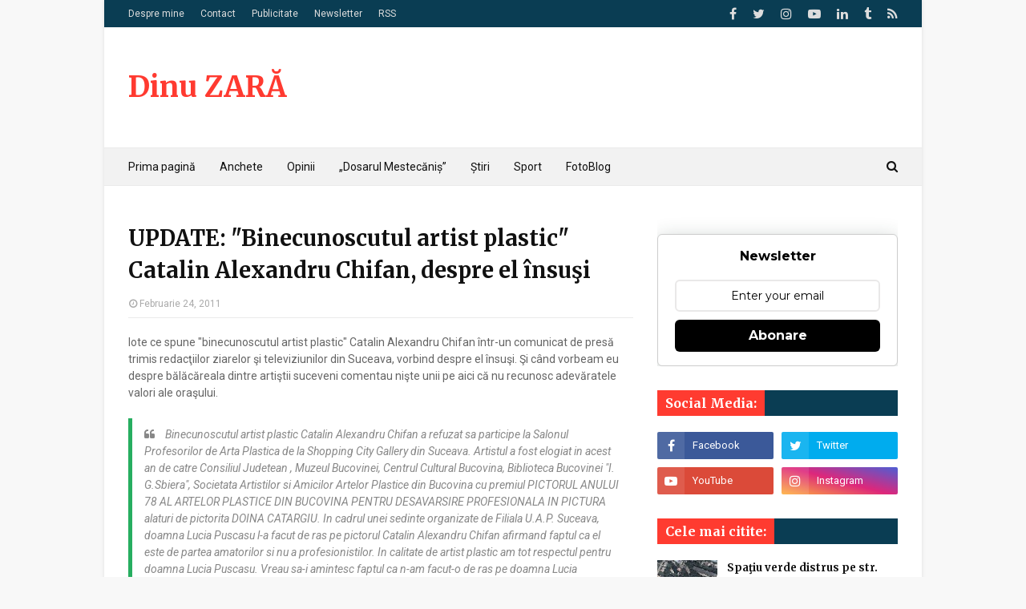

--- FILE ---
content_type: text/html; charset=UTF-8
request_url: https://www.dinuzara.com/b/stats?style=BLACK_TRANSPARENT&timeRange=ALL_TIME&token=APq4FmBe8lcGxCy_qS85oZ1TVCvsg5h_4nb9p-X2AueRSayfaxZuOiRuOEhUPaliSbqrTUwfu8xpoWETTj18y2vm8GJkfGJQbw
body_size: 19
content:
{"total":5916208,"sparklineOptions":{"backgroundColor":{"fillOpacity":0.1,"fill":"#000000"},"series":[{"areaOpacity":0.3,"color":"#202020"}]},"sparklineData":[[0,46],[1,47],[2,39],[3,43],[4,43],[5,40],[6,39],[7,42],[8,37],[9,33],[10,44],[11,42],[12,87],[13,42],[14,44],[15,47],[16,51],[17,45],[18,45],[19,49],[20,46],[21,48],[22,47],[23,46],[24,55],[25,51],[26,52],[27,86],[28,100],[29,44]],"nextTickMs":138461}

--- FILE ---
content_type: text/html; charset=utf-8
request_url: https://www.google.com/recaptcha/api2/aframe
body_size: 265
content:
<!DOCTYPE HTML><html><head><meta http-equiv="content-type" content="text/html; charset=UTF-8"></head><body><script nonce="Wm6_mod8zizhvqav-3Ffmw">/** Anti-fraud and anti-abuse applications only. See google.com/recaptcha */ try{var clients={'sodar':'https://pagead2.googlesyndication.com/pagead/sodar?'};window.addEventListener("message",function(a){try{if(a.source===window.parent){var b=JSON.parse(a.data);var c=clients[b['id']];if(c){var d=document.createElement('img');d.src=c+b['params']+'&rc='+(localStorage.getItem("rc::a")?sessionStorage.getItem("rc::b"):"");window.document.body.appendChild(d);sessionStorage.setItem("rc::e",parseInt(sessionStorage.getItem("rc::e")||0)+1);localStorage.setItem("rc::h",'1768854561091');}}}catch(b){}});window.parent.postMessage("_grecaptcha_ready", "*");}catch(b){}</script></body></html>